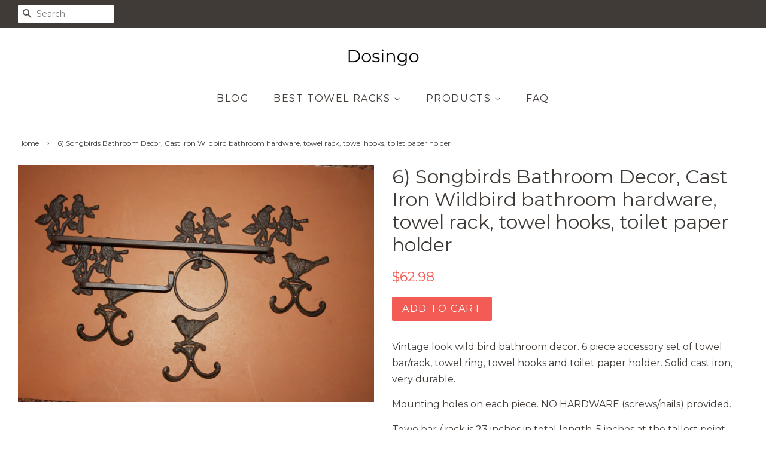

--- FILE ---
content_type: text/html; charset=utf-8
request_url: https://dosingo.com/products/6-songbirds-bathroom-decor-cast-iron-wildbird-bathroom-hardware-towel-rack-towel-hooks-toilet-paper-holder
body_size: 13720
content:
<!doctype html>
<!--[if lt IE 7]><html class="no-js lt-ie9 lt-ie8 lt-ie7" lang="en"> <![endif]-->
<!--[if IE 7]><html class="no-js lt-ie9 lt-ie8" lang="en"> <![endif]-->
<!--[if IE 8]><html class="no-js lt-ie9" lang="en"> <![endif]-->
<!--[if IE 9 ]><html class="ie9 no-js"> <![endif]-->
<!--[if (gt IE 9)|!(IE)]><!--> <html class="no-js"> <!--<![endif]-->
<head>
<meta name="p:domain_verify" content="e1b50cbb5ad18e0c7ed7624bc70ac072"/>
  
  <!-- Basic page needs ================================================== -->
  <meta charset="utf-8">
  <meta http-equiv="X-UA-Compatible" content="IE=edge,chrome=1">

  

  <!-- Title and description ================================================== -->
  <title>
  6) Songbirds Bathroom Decor, Cast Iron Wildbird bathroom hardware, tow &ndash; Dosingo
  </title>

  
  <meta name="description" content="Vintage look wild bird bathroom decor. 6 piece accessory set of towel bar/rack, towel ring, towel hooks and toilet paper holder. Solid cast iron, very durable. Mounting holes on each piece. NO HARDWARE (screws/nails) provided. Towe bar / rack is 23 inches in total length. 5 inches at the tallest point. The distance of ">
  

  <!-- Social meta ================================================== -->
  <!-- /snippets/social-meta-tags.liquid -->




<meta property="og:site_name" content="Dosingo">
<meta property="og:url" content="https://dosingo.com/products/6-songbirds-bathroom-decor-cast-iron-wildbird-bathroom-hardware-towel-rack-towel-hooks-toilet-paper-holder">
<meta property="og:title" content="6) Songbirds Bathroom Decor, Cast Iron Wildbird bathroom hardware, towel rack, towel hooks, toilet paper holder">
<meta property="og:type" content="product">
<meta property="og:description" content="Vintage look wild bird bathroom decor. 6 piece accessory set of towel bar/rack, towel ring, towel hooks and toilet paper holder. Solid cast iron, very durable. Mounting holes on each piece. NO HARDWARE (screws/nails) provided. Towe bar / rack is 23 inches in total length. 5 inches at the tallest point. The distance of ">

  <meta property="og:price:amount" content="62.98">
  <meta property="og:price:currency" content="USD">

<meta property="og:image" content="http://dosingo.com/cdn/shop/products/il_fullxfull.1741110410_be08_1200x1200.jpg?v=1571659401">
<meta property="og:image:secure_url" content="https://dosingo.com/cdn/shop/products/il_fullxfull.1741110410_be08_1200x1200.jpg?v=1571659401">


<meta name="twitter:card" content="summary_large_image">
<meta name="twitter:title" content="6) Songbirds Bathroom Decor, Cast Iron Wildbird bathroom hardware, towel rack, towel hooks, toilet paper holder">
<meta name="twitter:description" content="Vintage look wild bird bathroom decor. 6 piece accessory set of towel bar/rack, towel ring, towel hooks and toilet paper holder. Solid cast iron, very durable. Mounting holes on each piece. NO HARDWARE (screws/nails) provided. Towe bar / rack is 23 inches in total length. 5 inches at the tallest point. The distance of ">


  <!-- Helpers ================================================== -->
  <link rel="canonical" href="https://dosingo.com/products/6-songbirds-bathroom-decor-cast-iron-wildbird-bathroom-hardware-towel-rack-towel-hooks-toilet-paper-holder">
  <meta name="viewport" content="width=device-width,initial-scale=1">
  <meta name="theme-color" content="#f25c54">

  <!-- CSS ================================================== -->
  <link href="//dosingo.com/cdn/shop/t/2/assets/timber.scss.css?v=15631509875206890871656105727" rel="stylesheet" type="text/css" media="all" />
  <link href="//dosingo.com/cdn/shop/t/2/assets/theme.scss.css?v=22784769060637589981656105727" rel="stylesheet" type="text/css" media="all" />

  
  
  
  <link href="//fonts.googleapis.com/css?family=Montserrat:400,700" rel="stylesheet" type="text/css" media="all" />


  


  



  <script>
    window.theme = window.theme || {};

    var theme = {
      strings: {
        zoomClose: "Close (Esc)",
        zoomPrev: "Previous (Left arrow key)",
        zoomNext: "Next (Right arrow key)",
        addressError: "Error looking up that address",
        addressNoResults: "No results for that address",
        addressQueryLimit: "You have exceeded the Google API usage limit. Consider upgrading to a \u003ca href=\"https:\/\/developers.google.com\/maps\/premium\/usage-limits\"\u003ePremium Plan\u003c\/a\u003e.",
        authError: "There was a problem authenticating your Google Maps API Key."
      },
      settings: {
        // Adding some settings to allow the editor to update correctly when they are changed
        enableWideLayout: true,
        typeAccentTransform: true,
        typeAccentSpacing: true,
        baseFontSize: '16px',
        headerBaseFontSize: '32px',
        accentFontSize: '16px'
      },
      variables: {
        mediaQueryMedium: 'screen and (max-width: 768px)',
        bpSmall: false
      },
      moneyFormat: "${{amount}}"
    }

    document.documentElement.className = document.documentElement.className.replace('no-js', 'supports-js');
  </script>

  <!-- Header hook for plugins ================================================== -->
  <script>window.performance && window.performance.mark && window.performance.mark('shopify.content_for_header.start');</script><meta id="shopify-digital-wallet" name="shopify-digital-wallet" content="/6762004531/digital_wallets/dialog">
<link rel="alternate" type="application/json+oembed" href="https://dosingo.com/products/6-songbirds-bathroom-decor-cast-iron-wildbird-bathroom-hardware-towel-rack-towel-hooks-toilet-paper-holder.oembed">
<script async="async" src="/checkouts/internal/preloads.js?locale=en-US"></script>
<script id="shopify-features" type="application/json">{"accessToken":"6a6ad0f44c389cd41a54dca8f740cd97","betas":["rich-media-storefront-analytics"],"domain":"dosingo.com","predictiveSearch":true,"shopId":6762004531,"locale":"en"}</script>
<script>var Shopify = Shopify || {};
Shopify.shop = "dosingo.myshopify.com";
Shopify.locale = "en";
Shopify.currency = {"active":"USD","rate":"1.0"};
Shopify.country = "US";
Shopify.theme = {"name":"minimal-customized-06mar2019-0153pm","id":38773948467,"schema_name":"Minimal","schema_version":"5.0.0","theme_store_id":null,"role":"main"};
Shopify.theme.handle = "null";
Shopify.theme.style = {"id":null,"handle":null};
Shopify.cdnHost = "dosingo.com/cdn";
Shopify.routes = Shopify.routes || {};
Shopify.routes.root = "/";</script>
<script type="module">!function(o){(o.Shopify=o.Shopify||{}).modules=!0}(window);</script>
<script>!function(o){function n(){var o=[];function n(){o.push(Array.prototype.slice.apply(arguments))}return n.q=o,n}var t=o.Shopify=o.Shopify||{};t.loadFeatures=n(),t.autoloadFeatures=n()}(window);</script>
<script id="shop-js-analytics" type="application/json">{"pageType":"product"}</script>
<script defer="defer" async type="module" src="//dosingo.com/cdn/shopifycloud/shop-js/modules/v2/client.init-shop-cart-sync_C5BV16lS.en.esm.js"></script>
<script defer="defer" async type="module" src="//dosingo.com/cdn/shopifycloud/shop-js/modules/v2/chunk.common_CygWptCX.esm.js"></script>
<script type="module">
  await import("//dosingo.com/cdn/shopifycloud/shop-js/modules/v2/client.init-shop-cart-sync_C5BV16lS.en.esm.js");
await import("//dosingo.com/cdn/shopifycloud/shop-js/modules/v2/chunk.common_CygWptCX.esm.js");

  window.Shopify.SignInWithShop?.initShopCartSync?.({"fedCMEnabled":true,"windoidEnabled":true});

</script>
<script id="__st">var __st={"a":6762004531,"offset":-18000,"reqid":"ad32e29e-1107-407a-b636-6cd2c684e6c8-1768818802","pageurl":"dosingo.com\/products\/6-songbirds-bathroom-decor-cast-iron-wildbird-bathroom-hardware-towel-rack-towel-hooks-toilet-paper-holder","u":"5dab990d5700","p":"product","rtyp":"product","rid":4294212976691};</script>
<script>window.ShopifyPaypalV4VisibilityTracking = true;</script>
<script id="captcha-bootstrap">!function(){'use strict';const t='contact',e='account',n='new_comment',o=[[t,t],['blogs',n],['comments',n],[t,'customer']],c=[[e,'customer_login'],[e,'guest_login'],[e,'recover_customer_password'],[e,'create_customer']],r=t=>t.map((([t,e])=>`form[action*='/${t}']:not([data-nocaptcha='true']) input[name='form_type'][value='${e}']`)).join(','),a=t=>()=>t?[...document.querySelectorAll(t)].map((t=>t.form)):[];function s(){const t=[...o],e=r(t);return a(e)}const i='password',u='form_key',d=['recaptcha-v3-token','g-recaptcha-response','h-captcha-response',i],f=()=>{try{return window.sessionStorage}catch{return}},m='__shopify_v',_=t=>t.elements[u];function p(t,e,n=!1){try{const o=window.sessionStorage,c=JSON.parse(o.getItem(e)),{data:r}=function(t){const{data:e,action:n}=t;return t[m]||n?{data:e,action:n}:{data:t,action:n}}(c);for(const[e,n]of Object.entries(r))t.elements[e]&&(t.elements[e].value=n);n&&o.removeItem(e)}catch(o){console.error('form repopulation failed',{error:o})}}const l='form_type',E='cptcha';function T(t){t.dataset[E]=!0}const w=window,h=w.document,L='Shopify',v='ce_forms',y='captcha';let A=!1;((t,e)=>{const n=(g='f06e6c50-85a8-45c8-87d0-21a2b65856fe',I='https://cdn.shopify.com/shopifycloud/storefront-forms-hcaptcha/ce_storefront_forms_captcha_hcaptcha.v1.5.2.iife.js',D={infoText:'Protected by hCaptcha',privacyText:'Privacy',termsText:'Terms'},(t,e,n)=>{const o=w[L][v],c=o.bindForm;if(c)return c(t,g,e,D).then(n);var r;o.q.push([[t,g,e,D],n]),r=I,A||(h.body.append(Object.assign(h.createElement('script'),{id:'captcha-provider',async:!0,src:r})),A=!0)});var g,I,D;w[L]=w[L]||{},w[L][v]=w[L][v]||{},w[L][v].q=[],w[L][y]=w[L][y]||{},w[L][y].protect=function(t,e){n(t,void 0,e),T(t)},Object.freeze(w[L][y]),function(t,e,n,w,h,L){const[v,y,A,g]=function(t,e,n){const i=e?o:[],u=t?c:[],d=[...i,...u],f=r(d),m=r(i),_=r(d.filter((([t,e])=>n.includes(e))));return[a(f),a(m),a(_),s()]}(w,h,L),I=t=>{const e=t.target;return e instanceof HTMLFormElement?e:e&&e.form},D=t=>v().includes(t);t.addEventListener('submit',(t=>{const e=I(t);if(!e)return;const n=D(e)&&!e.dataset.hcaptchaBound&&!e.dataset.recaptchaBound,o=_(e),c=g().includes(e)&&(!o||!o.value);(n||c)&&t.preventDefault(),c&&!n&&(function(t){try{if(!f())return;!function(t){const e=f();if(!e)return;const n=_(t);if(!n)return;const o=n.value;o&&e.removeItem(o)}(t);const e=Array.from(Array(32),(()=>Math.random().toString(36)[2])).join('');!function(t,e){_(t)||t.append(Object.assign(document.createElement('input'),{type:'hidden',name:u})),t.elements[u].value=e}(t,e),function(t,e){const n=f();if(!n)return;const o=[...t.querySelectorAll(`input[type='${i}']`)].map((({name:t})=>t)),c=[...d,...o],r={};for(const[a,s]of new FormData(t).entries())c.includes(a)||(r[a]=s);n.setItem(e,JSON.stringify({[m]:1,action:t.action,data:r}))}(t,e)}catch(e){console.error('failed to persist form',e)}}(e),e.submit())}));const S=(t,e)=>{t&&!t.dataset[E]&&(n(t,e.some((e=>e===t))),T(t))};for(const o of['focusin','change'])t.addEventListener(o,(t=>{const e=I(t);D(e)&&S(e,y())}));const B=e.get('form_key'),M=e.get(l),P=B&&M;t.addEventListener('DOMContentLoaded',(()=>{const t=y();if(P)for(const e of t)e.elements[l].value===M&&p(e,B);[...new Set([...A(),...v().filter((t=>'true'===t.dataset.shopifyCaptcha))])].forEach((e=>S(e,t)))}))}(h,new URLSearchParams(w.location.search),n,t,e,['guest_login'])})(!0,!0)}();</script>
<script integrity="sha256-4kQ18oKyAcykRKYeNunJcIwy7WH5gtpwJnB7kiuLZ1E=" data-source-attribution="shopify.loadfeatures" defer="defer" src="//dosingo.com/cdn/shopifycloud/storefront/assets/storefront/load_feature-a0a9edcb.js" crossorigin="anonymous"></script>
<script data-source-attribution="shopify.dynamic_checkout.dynamic.init">var Shopify=Shopify||{};Shopify.PaymentButton=Shopify.PaymentButton||{isStorefrontPortableWallets:!0,init:function(){window.Shopify.PaymentButton.init=function(){};var t=document.createElement("script");t.src="https://dosingo.com/cdn/shopifycloud/portable-wallets/latest/portable-wallets.en.js",t.type="module",document.head.appendChild(t)}};
</script>
<script data-source-attribution="shopify.dynamic_checkout.buyer_consent">
  function portableWalletsHideBuyerConsent(e){var t=document.getElementById("shopify-buyer-consent"),n=document.getElementById("shopify-subscription-policy-button");t&&n&&(t.classList.add("hidden"),t.setAttribute("aria-hidden","true"),n.removeEventListener("click",e))}function portableWalletsShowBuyerConsent(e){var t=document.getElementById("shopify-buyer-consent"),n=document.getElementById("shopify-subscription-policy-button");t&&n&&(t.classList.remove("hidden"),t.removeAttribute("aria-hidden"),n.addEventListener("click",e))}window.Shopify?.PaymentButton&&(window.Shopify.PaymentButton.hideBuyerConsent=portableWalletsHideBuyerConsent,window.Shopify.PaymentButton.showBuyerConsent=portableWalletsShowBuyerConsent);
</script>
<script data-source-attribution="shopify.dynamic_checkout.cart.bootstrap">document.addEventListener("DOMContentLoaded",(function(){function t(){return document.querySelector("shopify-accelerated-checkout-cart, shopify-accelerated-checkout")}if(t())Shopify.PaymentButton.init();else{new MutationObserver((function(e,n){t()&&(Shopify.PaymentButton.init(),n.disconnect())})).observe(document.body,{childList:!0,subtree:!0})}}));
</script>

<script>window.performance && window.performance.mark && window.performance.mark('shopify.content_for_header.end');</script>

  

<!--[if lt IE 9]>
<script src="//cdnjs.cloudflare.com/ajax/libs/html5shiv/3.7.2/html5shiv.min.js" type="text/javascript"></script>
<link href="//dosingo.com/cdn/shop/t/2/assets/respond-proxy.html" id="respond-proxy" rel="respond-proxy" />
<link href="//dosingo.com/search?q=dde42fff973bb45e2c46f6b04e41fd1e" id="respond-redirect" rel="respond-redirect" />
<script src="//dosingo.com/search?q=dde42fff973bb45e2c46f6b04e41fd1e" type="text/javascript"></script>
<![endif]-->


  <script src="//dosingo.com/cdn/shop/t/2/assets/jquery-2.2.3.min.js?v=58211863146907186831551987526" type="text/javascript"></script>

  <!--[if (gt IE 9)|!(IE)]><!--><script src="//dosingo.com/cdn/shop/t/2/assets/lazysizes.min.js?v=177476512571513845041551987526" async="async"></script><!--<![endif]-->
  <!--[if lte IE 9]><script src="//dosingo.com/cdn/shop/t/2/assets/lazysizes.min.js?v=177476512571513845041551987526"></script><![endif]-->

  
  

<link href="https://monorail-edge.shopifysvc.com" rel="dns-prefetch">
<script>(function(){if ("sendBeacon" in navigator && "performance" in window) {try {var session_token_from_headers = performance.getEntriesByType('navigation')[0].serverTiming.find(x => x.name == '_s').description;} catch {var session_token_from_headers = undefined;}var session_cookie_matches = document.cookie.match(/_shopify_s=([^;]*)/);var session_token_from_cookie = session_cookie_matches && session_cookie_matches.length === 2 ? session_cookie_matches[1] : "";var session_token = session_token_from_headers || session_token_from_cookie || "";function handle_abandonment_event(e) {var entries = performance.getEntries().filter(function(entry) {return /monorail-edge.shopifysvc.com/.test(entry.name);});if (!window.abandonment_tracked && entries.length === 0) {window.abandonment_tracked = true;var currentMs = Date.now();var navigation_start = performance.timing.navigationStart;var payload = {shop_id: 6762004531,url: window.location.href,navigation_start,duration: currentMs - navigation_start,session_token,page_type: "product"};window.navigator.sendBeacon("https://monorail-edge.shopifysvc.com/v1/produce", JSON.stringify({schema_id: "online_store_buyer_site_abandonment/1.1",payload: payload,metadata: {event_created_at_ms: currentMs,event_sent_at_ms: currentMs}}));}}window.addEventListener('pagehide', handle_abandonment_event);}}());</script>
<script id="web-pixels-manager-setup">(function e(e,d,r,n,o){if(void 0===o&&(o={}),!Boolean(null===(a=null===(i=window.Shopify)||void 0===i?void 0:i.analytics)||void 0===a?void 0:a.replayQueue)){var i,a;window.Shopify=window.Shopify||{};var t=window.Shopify;t.analytics=t.analytics||{};var s=t.analytics;s.replayQueue=[],s.publish=function(e,d,r){return s.replayQueue.push([e,d,r]),!0};try{self.performance.mark("wpm:start")}catch(e){}var l=function(){var e={modern:/Edge?\/(1{2}[4-9]|1[2-9]\d|[2-9]\d{2}|\d{4,})\.\d+(\.\d+|)|Firefox\/(1{2}[4-9]|1[2-9]\d|[2-9]\d{2}|\d{4,})\.\d+(\.\d+|)|Chrom(ium|e)\/(9{2}|\d{3,})\.\d+(\.\d+|)|(Maci|X1{2}).+ Version\/(15\.\d+|(1[6-9]|[2-9]\d|\d{3,})\.\d+)([,.]\d+|)( \(\w+\)|)( Mobile\/\w+|) Safari\/|Chrome.+OPR\/(9{2}|\d{3,})\.\d+\.\d+|(CPU[ +]OS|iPhone[ +]OS|CPU[ +]iPhone|CPU IPhone OS|CPU iPad OS)[ +]+(15[._]\d+|(1[6-9]|[2-9]\d|\d{3,})[._]\d+)([._]\d+|)|Android:?[ /-](13[3-9]|1[4-9]\d|[2-9]\d{2}|\d{4,})(\.\d+|)(\.\d+|)|Android.+Firefox\/(13[5-9]|1[4-9]\d|[2-9]\d{2}|\d{4,})\.\d+(\.\d+|)|Android.+Chrom(ium|e)\/(13[3-9]|1[4-9]\d|[2-9]\d{2}|\d{4,})\.\d+(\.\d+|)|SamsungBrowser\/([2-9]\d|\d{3,})\.\d+/,legacy:/Edge?\/(1[6-9]|[2-9]\d|\d{3,})\.\d+(\.\d+|)|Firefox\/(5[4-9]|[6-9]\d|\d{3,})\.\d+(\.\d+|)|Chrom(ium|e)\/(5[1-9]|[6-9]\d|\d{3,})\.\d+(\.\d+|)([\d.]+$|.*Safari\/(?![\d.]+ Edge\/[\d.]+$))|(Maci|X1{2}).+ Version\/(10\.\d+|(1[1-9]|[2-9]\d|\d{3,})\.\d+)([,.]\d+|)( \(\w+\)|)( Mobile\/\w+|) Safari\/|Chrome.+OPR\/(3[89]|[4-9]\d|\d{3,})\.\d+\.\d+|(CPU[ +]OS|iPhone[ +]OS|CPU[ +]iPhone|CPU IPhone OS|CPU iPad OS)[ +]+(10[._]\d+|(1[1-9]|[2-9]\d|\d{3,})[._]\d+)([._]\d+|)|Android:?[ /-](13[3-9]|1[4-9]\d|[2-9]\d{2}|\d{4,})(\.\d+|)(\.\d+|)|Mobile Safari.+OPR\/([89]\d|\d{3,})\.\d+\.\d+|Android.+Firefox\/(13[5-9]|1[4-9]\d|[2-9]\d{2}|\d{4,})\.\d+(\.\d+|)|Android.+Chrom(ium|e)\/(13[3-9]|1[4-9]\d|[2-9]\d{2}|\d{4,})\.\d+(\.\d+|)|Android.+(UC? ?Browser|UCWEB|U3)[ /]?(15\.([5-9]|\d{2,})|(1[6-9]|[2-9]\d|\d{3,})\.\d+)\.\d+|SamsungBrowser\/(5\.\d+|([6-9]|\d{2,})\.\d+)|Android.+MQ{2}Browser\/(14(\.(9|\d{2,})|)|(1[5-9]|[2-9]\d|\d{3,})(\.\d+|))(\.\d+|)|K[Aa][Ii]OS\/(3\.\d+|([4-9]|\d{2,})\.\d+)(\.\d+|)/},d=e.modern,r=e.legacy,n=navigator.userAgent;return n.match(d)?"modern":n.match(r)?"legacy":"unknown"}(),u="modern"===l?"modern":"legacy",c=(null!=n?n:{modern:"",legacy:""})[u],f=function(e){return[e.baseUrl,"/wpm","/b",e.hashVersion,"modern"===e.buildTarget?"m":"l",".js"].join("")}({baseUrl:d,hashVersion:r,buildTarget:u}),m=function(e){var d=e.version,r=e.bundleTarget,n=e.surface,o=e.pageUrl,i=e.monorailEndpoint;return{emit:function(e){var a=e.status,t=e.errorMsg,s=(new Date).getTime(),l=JSON.stringify({metadata:{event_sent_at_ms:s},events:[{schema_id:"web_pixels_manager_load/3.1",payload:{version:d,bundle_target:r,page_url:o,status:a,surface:n,error_msg:t},metadata:{event_created_at_ms:s}}]});if(!i)return console&&console.warn&&console.warn("[Web Pixels Manager] No Monorail endpoint provided, skipping logging."),!1;try{return self.navigator.sendBeacon.bind(self.navigator)(i,l)}catch(e){}var u=new XMLHttpRequest;try{return u.open("POST",i,!0),u.setRequestHeader("Content-Type","text/plain"),u.send(l),!0}catch(e){return console&&console.warn&&console.warn("[Web Pixels Manager] Got an unhandled error while logging to Monorail."),!1}}}}({version:r,bundleTarget:l,surface:e.surface,pageUrl:self.location.href,monorailEndpoint:e.monorailEndpoint});try{o.browserTarget=l,function(e){var d=e.src,r=e.async,n=void 0===r||r,o=e.onload,i=e.onerror,a=e.sri,t=e.scriptDataAttributes,s=void 0===t?{}:t,l=document.createElement("script"),u=document.querySelector("head"),c=document.querySelector("body");if(l.async=n,l.src=d,a&&(l.integrity=a,l.crossOrigin="anonymous"),s)for(var f in s)if(Object.prototype.hasOwnProperty.call(s,f))try{l.dataset[f]=s[f]}catch(e){}if(o&&l.addEventListener("load",o),i&&l.addEventListener("error",i),u)u.appendChild(l);else{if(!c)throw new Error("Did not find a head or body element to append the script");c.appendChild(l)}}({src:f,async:!0,onload:function(){if(!function(){var e,d;return Boolean(null===(d=null===(e=window.Shopify)||void 0===e?void 0:e.analytics)||void 0===d?void 0:d.initialized)}()){var d=window.webPixelsManager.init(e)||void 0;if(d){var r=window.Shopify.analytics;r.replayQueue.forEach((function(e){var r=e[0],n=e[1],o=e[2];d.publishCustomEvent(r,n,o)})),r.replayQueue=[],r.publish=d.publishCustomEvent,r.visitor=d.visitor,r.initialized=!0}}},onerror:function(){return m.emit({status:"failed",errorMsg:"".concat(f," has failed to load")})},sri:function(e){var d=/^sha384-[A-Za-z0-9+/=]+$/;return"string"==typeof e&&d.test(e)}(c)?c:"",scriptDataAttributes:o}),m.emit({status:"loading"})}catch(e){m.emit({status:"failed",errorMsg:(null==e?void 0:e.message)||"Unknown error"})}}})({shopId: 6762004531,storefrontBaseUrl: "https://dosingo.com",extensionsBaseUrl: "https://extensions.shopifycdn.com/cdn/shopifycloud/web-pixels-manager",monorailEndpoint: "https://monorail-edge.shopifysvc.com/unstable/produce_batch",surface: "storefront-renderer",enabledBetaFlags: ["2dca8a86"],webPixelsConfigList: [{"id":"shopify-app-pixel","configuration":"{}","eventPayloadVersion":"v1","runtimeContext":"STRICT","scriptVersion":"0450","apiClientId":"shopify-pixel","type":"APP","privacyPurposes":["ANALYTICS","MARKETING"]},{"id":"shopify-custom-pixel","eventPayloadVersion":"v1","runtimeContext":"LAX","scriptVersion":"0450","apiClientId":"shopify-pixel","type":"CUSTOM","privacyPurposes":["ANALYTICS","MARKETING"]}],isMerchantRequest: false,initData: {"shop":{"name":"Dosingo","paymentSettings":{"currencyCode":"USD"},"myshopifyDomain":"dosingo.myshopify.com","countryCode":"US","storefrontUrl":"https:\/\/dosingo.com"},"customer":null,"cart":null,"checkout":null,"productVariants":[{"price":{"amount":62.98,"currencyCode":"USD"},"product":{"title":"6) Songbirds Bathroom Decor, Cast Iron Wildbird bathroom hardware, towel rack, towel hooks, toilet paper holder","vendor":"AMAZON","id":"4294212976691","untranslatedTitle":"6) Songbirds Bathroom Decor, Cast Iron Wildbird bathroom hardware, towel rack, towel hooks, toilet paper holder","url":"\/products\/6-songbirds-bathroom-decor-cast-iron-wildbird-bathroom-hardware-towel-rack-towel-hooks-toilet-paper-holder","type":"Bath Accessories"},"id":"30938963869747","image":{"src":"\/\/dosingo.com\/cdn\/shop\/products\/il_fullxfull.1741110410_be08.jpg?v=1571659401"},"sku":"","title":"Default Title","untranslatedTitle":"Default Title"}],"purchasingCompany":null},},"https://dosingo.com/cdn","fcfee988w5aeb613cpc8e4bc33m6693e112",{"modern":"","legacy":""},{"shopId":"6762004531","storefrontBaseUrl":"https:\/\/dosingo.com","extensionBaseUrl":"https:\/\/extensions.shopifycdn.com\/cdn\/shopifycloud\/web-pixels-manager","surface":"storefront-renderer","enabledBetaFlags":"[\"2dca8a86\"]","isMerchantRequest":"false","hashVersion":"fcfee988w5aeb613cpc8e4bc33m6693e112","publish":"custom","events":"[[\"page_viewed\",{}],[\"product_viewed\",{\"productVariant\":{\"price\":{\"amount\":62.98,\"currencyCode\":\"USD\"},\"product\":{\"title\":\"6) Songbirds Bathroom Decor, Cast Iron Wildbird bathroom hardware, towel rack, towel hooks, toilet paper holder\",\"vendor\":\"AMAZON\",\"id\":\"4294212976691\",\"untranslatedTitle\":\"6) Songbirds Bathroom Decor, Cast Iron Wildbird bathroom hardware, towel rack, towel hooks, toilet paper holder\",\"url\":\"\/products\/6-songbirds-bathroom-decor-cast-iron-wildbird-bathroom-hardware-towel-rack-towel-hooks-toilet-paper-holder\",\"type\":\"Bath Accessories\"},\"id\":\"30938963869747\",\"image\":{\"src\":\"\/\/dosingo.com\/cdn\/shop\/products\/il_fullxfull.1741110410_be08.jpg?v=1571659401\"},\"sku\":\"\",\"title\":\"Default Title\",\"untranslatedTitle\":\"Default Title\"}}]]"});</script><script>
  window.ShopifyAnalytics = window.ShopifyAnalytics || {};
  window.ShopifyAnalytics.meta = window.ShopifyAnalytics.meta || {};
  window.ShopifyAnalytics.meta.currency = 'USD';
  var meta = {"product":{"id":4294212976691,"gid":"gid:\/\/shopify\/Product\/4294212976691","vendor":"AMAZON","type":"Bath Accessories","handle":"6-songbirds-bathroom-decor-cast-iron-wildbird-bathroom-hardware-towel-rack-towel-hooks-toilet-paper-holder","variants":[{"id":30938963869747,"price":6298,"name":"6) Songbirds Bathroom Decor, Cast Iron Wildbird bathroom hardware, towel rack, towel hooks, toilet paper holder","public_title":null,"sku":""}],"remote":false},"page":{"pageType":"product","resourceType":"product","resourceId":4294212976691,"requestId":"ad32e29e-1107-407a-b636-6cd2c684e6c8-1768818802"}};
  for (var attr in meta) {
    window.ShopifyAnalytics.meta[attr] = meta[attr];
  }
</script>
<script class="analytics">
  (function () {
    var customDocumentWrite = function(content) {
      var jquery = null;

      if (window.jQuery) {
        jquery = window.jQuery;
      } else if (window.Checkout && window.Checkout.$) {
        jquery = window.Checkout.$;
      }

      if (jquery) {
        jquery('body').append(content);
      }
    };

    var hasLoggedConversion = function(token) {
      if (token) {
        return document.cookie.indexOf('loggedConversion=' + token) !== -1;
      }
      return false;
    }

    var setCookieIfConversion = function(token) {
      if (token) {
        var twoMonthsFromNow = new Date(Date.now());
        twoMonthsFromNow.setMonth(twoMonthsFromNow.getMonth() + 2);

        document.cookie = 'loggedConversion=' + token + '; expires=' + twoMonthsFromNow;
      }
    }

    var trekkie = window.ShopifyAnalytics.lib = window.trekkie = window.trekkie || [];
    if (trekkie.integrations) {
      return;
    }
    trekkie.methods = [
      'identify',
      'page',
      'ready',
      'track',
      'trackForm',
      'trackLink'
    ];
    trekkie.factory = function(method) {
      return function() {
        var args = Array.prototype.slice.call(arguments);
        args.unshift(method);
        trekkie.push(args);
        return trekkie;
      };
    };
    for (var i = 0; i < trekkie.methods.length; i++) {
      var key = trekkie.methods[i];
      trekkie[key] = trekkie.factory(key);
    }
    trekkie.load = function(config) {
      trekkie.config = config || {};
      trekkie.config.initialDocumentCookie = document.cookie;
      var first = document.getElementsByTagName('script')[0];
      var script = document.createElement('script');
      script.type = 'text/javascript';
      script.onerror = function(e) {
        var scriptFallback = document.createElement('script');
        scriptFallback.type = 'text/javascript';
        scriptFallback.onerror = function(error) {
                var Monorail = {
      produce: function produce(monorailDomain, schemaId, payload) {
        var currentMs = new Date().getTime();
        var event = {
          schema_id: schemaId,
          payload: payload,
          metadata: {
            event_created_at_ms: currentMs,
            event_sent_at_ms: currentMs
          }
        };
        return Monorail.sendRequest("https://" + monorailDomain + "/v1/produce", JSON.stringify(event));
      },
      sendRequest: function sendRequest(endpointUrl, payload) {
        // Try the sendBeacon API
        if (window && window.navigator && typeof window.navigator.sendBeacon === 'function' && typeof window.Blob === 'function' && !Monorail.isIos12()) {
          var blobData = new window.Blob([payload], {
            type: 'text/plain'
          });

          if (window.navigator.sendBeacon(endpointUrl, blobData)) {
            return true;
          } // sendBeacon was not successful

        } // XHR beacon

        var xhr = new XMLHttpRequest();

        try {
          xhr.open('POST', endpointUrl);
          xhr.setRequestHeader('Content-Type', 'text/plain');
          xhr.send(payload);
        } catch (e) {
          console.log(e);
        }

        return false;
      },
      isIos12: function isIos12() {
        return window.navigator.userAgent.lastIndexOf('iPhone; CPU iPhone OS 12_') !== -1 || window.navigator.userAgent.lastIndexOf('iPad; CPU OS 12_') !== -1;
      }
    };
    Monorail.produce('monorail-edge.shopifysvc.com',
      'trekkie_storefront_load_errors/1.1',
      {shop_id: 6762004531,
      theme_id: 38773948467,
      app_name: "storefront",
      context_url: window.location.href,
      source_url: "//dosingo.com/cdn/s/trekkie.storefront.cd680fe47e6c39ca5d5df5f0a32d569bc48c0f27.min.js"});

        };
        scriptFallback.async = true;
        scriptFallback.src = '//dosingo.com/cdn/s/trekkie.storefront.cd680fe47e6c39ca5d5df5f0a32d569bc48c0f27.min.js';
        first.parentNode.insertBefore(scriptFallback, first);
      };
      script.async = true;
      script.src = '//dosingo.com/cdn/s/trekkie.storefront.cd680fe47e6c39ca5d5df5f0a32d569bc48c0f27.min.js';
      first.parentNode.insertBefore(script, first);
    };
    trekkie.load(
      {"Trekkie":{"appName":"storefront","development":false,"defaultAttributes":{"shopId":6762004531,"isMerchantRequest":null,"themeId":38773948467,"themeCityHash":"13615833486423028038","contentLanguage":"en","currency":"USD","eventMetadataId":"6f2d264c-e71b-47c2-b473-193932374cd1"},"isServerSideCookieWritingEnabled":true,"monorailRegion":"shop_domain","enabledBetaFlags":["65f19447"]},"Session Attribution":{},"S2S":{"facebookCapiEnabled":false,"source":"trekkie-storefront-renderer","apiClientId":580111}}
    );

    var loaded = false;
    trekkie.ready(function() {
      if (loaded) return;
      loaded = true;

      window.ShopifyAnalytics.lib = window.trekkie;

      var originalDocumentWrite = document.write;
      document.write = customDocumentWrite;
      try { window.ShopifyAnalytics.merchantGoogleAnalytics.call(this); } catch(error) {};
      document.write = originalDocumentWrite;

      window.ShopifyAnalytics.lib.page(null,{"pageType":"product","resourceType":"product","resourceId":4294212976691,"requestId":"ad32e29e-1107-407a-b636-6cd2c684e6c8-1768818802","shopifyEmitted":true});

      var match = window.location.pathname.match(/checkouts\/(.+)\/(thank_you|post_purchase)/)
      var token = match? match[1]: undefined;
      if (!hasLoggedConversion(token)) {
        setCookieIfConversion(token);
        window.ShopifyAnalytics.lib.track("Viewed Product",{"currency":"USD","variantId":30938963869747,"productId":4294212976691,"productGid":"gid:\/\/shopify\/Product\/4294212976691","name":"6) Songbirds Bathroom Decor, Cast Iron Wildbird bathroom hardware, towel rack, towel hooks, toilet paper holder","price":"62.98","sku":"","brand":"AMAZON","variant":null,"category":"Bath Accessories","nonInteraction":true,"remote":false},undefined,undefined,{"shopifyEmitted":true});
      window.ShopifyAnalytics.lib.track("monorail:\/\/trekkie_storefront_viewed_product\/1.1",{"currency":"USD","variantId":30938963869747,"productId":4294212976691,"productGid":"gid:\/\/shopify\/Product\/4294212976691","name":"6) Songbirds Bathroom Decor, Cast Iron Wildbird bathroom hardware, towel rack, towel hooks, toilet paper holder","price":"62.98","sku":"","brand":"AMAZON","variant":null,"category":"Bath Accessories","nonInteraction":true,"remote":false,"referer":"https:\/\/dosingo.com\/products\/6-songbirds-bathroom-decor-cast-iron-wildbird-bathroom-hardware-towel-rack-towel-hooks-toilet-paper-holder"});
      }
    });


        var eventsListenerScript = document.createElement('script');
        eventsListenerScript.async = true;
        eventsListenerScript.src = "//dosingo.com/cdn/shopifycloud/storefront/assets/shop_events_listener-3da45d37.js";
        document.getElementsByTagName('head')[0].appendChild(eventsListenerScript);

})();</script>
<script
  defer
  src="https://dosingo.com/cdn/shopifycloud/perf-kit/shopify-perf-kit-3.0.4.min.js"
  data-application="storefront-renderer"
  data-shop-id="6762004531"
  data-render-region="gcp-us-central1"
  data-page-type="product"
  data-theme-instance-id="38773948467"
  data-theme-name="Minimal"
  data-theme-version="5.0.0"
  data-monorail-region="shop_domain"
  data-resource-timing-sampling-rate="10"
  data-shs="true"
  data-shs-beacon="true"
  data-shs-export-with-fetch="true"
  data-shs-logs-sample-rate="1"
  data-shs-beacon-endpoint="https://dosingo.com/api/collect"
></script>
</head>

<body id="6-songbirds-bathroom-decor-cast-iron-wildbird-bathroom-hardware-tow" class="template-product" >

  <div id="shopify-section-header" class="shopify-section"><style>
  .logo__image-wrapper {
    max-width: 120px;
  }
  /*================= If logo is above navigation ================== */
  
    .site-nav {
      
      margin-top: 30px;
    }

    
      .logo__image-wrapper {
        margin: 0 auto;
      }
    
  

  /*============ If logo is on the same line as navigation ============ */
  


  
</style>

<div data-section-id="header" data-section-type="header-section">
  <div class="header-bar">
    <div class="wrapper medium-down--hide">
      <div class="post-large--display-table">

        
          <div class="header-bar__left post-large--display-table-cell">

            

            

            
              <div class="header-bar__module header-bar__search">
                


  <form action="/search" method="get" class="header-bar__search-form clearfix" role="search">
    
    <button type="submit" class="btn icon-fallback-text header-bar__search-submit">
      <span class="icon icon-search" aria-hidden="true"></span>
      <span class="fallback-text">Search</span>
    </button>
    <input type="search" name="q" value="" aria-label="Search" class="header-bar__search-input" placeholder="Search">
  </form>


              </div>
            

          </div>
        

        <div class="header-bar__right post-large--display-table-cell">

          
          <div class="header-bar__module">
            
          </div>

          <div class="header-bar__module">
             
          </div>
          
            
          

        </div>
      </div>
    </div>

    <div class="wrapper post-large--hide announcement-bar--mobile">
      
    </div>

    <div class="wrapper post-large--hide">
      
        <button type="button" class="mobile-nav-trigger" id="MobileNavTrigger" aria-controls="MobileNav" aria-expanded="false">
          <span class="icon icon-hamburger" aria-hidden="true"></span>
          Menu
        </button>
      
      
    </div>
    <nav role="navigation">
  <ul id="MobileNav" class="mobile-nav post-large--hide">
    
      
        <li class="mobile-nav__link">
          <a
            href="/blogs/news"
            class="mobile-nav"
            >
            Blog
          </a>
        </li>
      
    
      
        
        <li class="mobile-nav__link" aria-haspopup="true">
          <a
            href="/pages/best-towel-racks"
            class="mobile-nav__sublist-trigger"
            aria-controls="MobileNav-Parent-2"
            aria-expanded="false">
            Best Towel Racks
            <span class="icon-fallback-text mobile-nav__sublist-expand" aria-hidden="true">
  <span class="icon icon-plus" aria-hidden="true"></span>
  <span class="fallback-text">+</span>
</span>
<span class="icon-fallback-text mobile-nav__sublist-contract" aria-hidden="true">
  <span class="icon icon-minus" aria-hidden="true"></span>
  <span class="fallback-text">-</span>
</span>

          </a>
          <ul
            id="MobileNav-Parent-2"
            class="mobile-nav__sublist">
            
            
              
                <li class="mobile-nav__sublist-link">
                  <a
                    href="/pages/reviews-of-towel-racks"
                    >
                    Reviews of Towel Racks
                  </a>
                </li>
              
            
              
                <li class="mobile-nav__sublist-link">
                  <a
                    href="/pages/best-towel-racks"
                    >
                    Best Towel Racks
                  </a>
                </li>
              
            
          </ul>
        </li>
      
    
      
        
        <li class="mobile-nav__link" aria-haspopup="true">
          <a
            href="/collections/towel-racks"
            class="mobile-nav__sublist-trigger"
            aria-controls="MobileNav-Parent-3"
            aria-expanded="false">
            Products
            <span class="icon-fallback-text mobile-nav__sublist-expand" aria-hidden="true">
  <span class="icon icon-plus" aria-hidden="true"></span>
  <span class="fallback-text">+</span>
</span>
<span class="icon-fallback-text mobile-nav__sublist-contract" aria-hidden="true">
  <span class="icon icon-minus" aria-hidden="true"></span>
  <span class="fallback-text">-</span>
</span>

          </a>
          <ul
            id="MobileNav-Parent-3"
            class="mobile-nav__sublist">
            
              <li class="mobile-nav__sublist-link ">
                <a href="/collections/towel-racks" class="site-nav__link">All <span class="visually-hidden">Products</span></a>
              </li>
            
            
              
                <li class="mobile-nav__sublist-link">
                  <a
                    href="/collections/towel-racks"
                    >
                    Towel Racks
                  </a>
                </li>
              
            
          </ul>
        </li>
      
    
      
        <li class="mobile-nav__link">
          <a
            href="/pages/frequently-asked-questions"
            class="mobile-nav"
            >
            FAQ
          </a>
        </li>
      
    

    

    <li class="mobile-nav__link">
      
        <div class="header-bar__module header-bar__search">
          


  <form action="/search" method="get" class="header-bar__search-form clearfix" role="search">
    
    <button type="submit" class="btn icon-fallback-text header-bar__search-submit">
      <span class="icon icon-search" aria-hidden="true"></span>
      <span class="fallback-text">Search</span>
    </button>
    <input type="search" name="q" value="" aria-label="Search" class="header-bar__search-input" placeholder="Search">
  </form>


        </div>
      
    </li>
  </ul>
</nav>

  </div>

  <header class="site-header" role="banner">
    <div class="wrapper">

      
        <div class="grid--full">
          <div class="grid__item">
            
              <div class="h1 site-header__logo" itemscope itemtype="http://schema.org/Organization">
            
              
                <noscript>
                  
                  <div class="logo__image-wrapper">
                    <img src="//dosingo.com/cdn/shop/files/Dosingo_Montserrat_120x.png?v=1613673290" alt="Dosingo" />
                  </div>
                </noscript>
                <div class="logo__image-wrapper supports-js">
                  <a href="/" itemprop="url" style="padding-top:30.859375%;">
                    
                    <img class="logo__image lazyload"
                         src="//dosingo.com/cdn/shop/files/Dosingo_Montserrat_300x300.png?v=1613673290"
                         data-src="//dosingo.com/cdn/shop/files/Dosingo_Montserrat_{width}x.png?v=1613673290"
                         data-widths="[120, 180, 360, 540, 720, 900, 1080, 1296, 1512, 1728, 1944, 2048]"
                         data-aspectratio="3.240506329113924"
                         data-sizes="auto"
                         alt="Dosingo"
                         itemprop="logo">
                  </a>
                </div>
              
            
              </div>
            
          </div>
        </div>
        <div class="grid--full medium-down--hide">
          <div class="grid__item">
            
<nav>
  <ul class="site-nav" id="AccessibleNav">
    
      
        <li>
          <a
            href="/blogs/news"
            class="site-nav__link"
            data-meganav-type="child"
            >
              Blog
          </a>
        </li>
      
    
      
      
        <li 
          class="site-nav--has-dropdown "
          aria-haspopup="true">
          <a
            href="/pages/best-towel-racks"
            class="site-nav__link"
            data-meganav-type="parent"
            aria-controls="MenuParent-2"
            aria-expanded="false"
            >
              Best Towel Racks
              <span class="icon icon-arrow-down" aria-hidden="true"></span>
          </a>
          <ul
            id="MenuParent-2"
            class="site-nav__dropdown "
            data-meganav-dropdown>
            
              
                <li>
                  <a
                    href="/pages/reviews-of-towel-racks"
                    class="site-nav__link"
                    data-meganav-type="child"
                    
                    tabindex="-1">
                      Reviews of Towel Racks
                  </a>
                </li>
              
            
              
                <li>
                  <a
                    href="/pages/best-towel-racks"
                    class="site-nav__link"
                    data-meganav-type="child"
                    
                    tabindex="-1">
                      Best Towel Racks
                  </a>
                </li>
              
            
          </ul>
        </li>
      
    
      
      
        <li 
          class="site-nav--has-dropdown "
          aria-haspopup="true">
          <a
            href="/collections/towel-racks"
            class="site-nav__link"
            data-meganav-type="parent"
            aria-controls="MenuParent-3"
            aria-expanded="false"
            >
              Products
              <span class="icon icon-arrow-down" aria-hidden="true"></span>
          </a>
          <ul
            id="MenuParent-3"
            class="site-nav__dropdown "
            data-meganav-dropdown>
            
              
                <li>
                  <a
                    href="/collections/towel-racks"
                    class="site-nav__link"
                    data-meganav-type="child"
                    
                    tabindex="-1">
                      Towel Racks
                  </a>
                </li>
              
            
          </ul>
        </li>
      
    
      
        <li>
          <a
            href="/pages/frequently-asked-questions"
            class="site-nav__link"
            data-meganav-type="child"
            >
              FAQ
          </a>
        </li>
      
    
  </ul>
</nav>

          </div>
        </div>
      

    </div>
  </header>
</div>

</div>

  <main class="wrapper main-content" role="main">
    <div class="grid">
        <div class="grid__item">
          

<div id="shopify-section-product-template" class="shopify-section"><div itemscope itemtype="http://schema.org/Product" id="ProductSection" data-section-id="product-template" data-section-type="product-template" data-image-zoom-type="lightbox" data-related-enabled="false" data-show-extra-tab="false" data-extra-tab-content="" data-enable-history-state="true">

  

  

  <meta itemprop="url" content="https://dosingo.com/products/6-songbirds-bathroom-decor-cast-iron-wildbird-bathroom-hardware-towel-rack-towel-hooks-toilet-paper-holder">
  <meta itemprop="image" content="//dosingo.com/cdn/shop/products/il_fullxfull.1741110410_be08_grande.jpg?v=1571659401">

  <div class="section-header section-header--breadcrumb">
    

<nav class="breadcrumb" role="navigation" aria-label="breadcrumbs">
  <a href="/" title="Back to the frontpage">Home</a>

  

    
    <span aria-hidden="true" class="breadcrumb__sep">&rsaquo;</span>
    <span>6) Songbirds Bathroom Decor, Cast Iron Wildbird bathroom hardware, towel rack, towel hooks, toilet paper holder</span>

  
</nav>


  </div>

  <div class="product-single">
    <div class="grid product-single__hero">
      <div class="grid__item post-large--one-half">

        

          <div class="product-single__photos">
            

            
              
              
<style>
  

  #ProductImage-13230520172595 {
    max-width: 700px;
    max-height: 466.6666666666667px;
  }
  #ProductImageWrapper-13230520172595 {
    max-width: 700px;
  }
</style>


              <div id="ProductImageWrapper-13230520172595" class="product-single__image-wrapper supports-js zoom-lightbox" data-image-id="13230520172595">
                <div style="padding-top:66.66666666666666%;">
                  <img id="ProductImage-13230520172595"
                       class="product-single__image lazyload"
                       src="//dosingo.com/cdn/shop/products/il_fullxfull.1741110410_be08_300x300.jpg?v=1571659401"
                       data-src="//dosingo.com/cdn/shop/products/il_fullxfull.1741110410_be08_{width}x.jpg?v=1571659401"
                       data-widths="[180, 370, 540, 740, 900, 1080, 1296, 1512, 1728, 2048]"
                       data-aspectratio="1.5"
                       data-sizes="auto"
                       
                       alt="6) Songbirds Bathroom Decor, Cast Iron Wildbird bathroom hardware, towel rack, towel hooks, toilet paper holder">
                </div>
              </div>
            

            <noscript>
              <img src="//dosingo.com/cdn/shop/products/il_fullxfull.1741110410_be08_1024x1024@2x.jpg?v=1571659401" alt="6) Songbirds Bathroom Decor, Cast Iron Wildbird bathroom hardware, towel rack, towel hooks, toilet paper holder">
            </noscript>
          </div>

          

        

        
        <ul class="gallery" class="hidden">
          
          <li data-image-id="13230520172595" class="gallery__item" data-mfp-src="//dosingo.com/cdn/shop/products/il_fullxfull.1741110410_be08_1024x1024@2x.jpg?v=1571659401"></li>
          
        </ul>
        

      </div>
      <div class="grid__item post-large--one-half">
        
        <h1 itemprop="name">6) Songbirds Bathroom Decor, Cast Iron Wildbird bathroom hardware, towel rack, towel hooks, toilet paper holder</h1>
		
        <div itemprop="offers" itemscope itemtype="http://schema.org/Offer">
          

          <meta itemprop="priceCurrency" content="USD">
          <link itemprop="availability" href="http://schema.org/InStock">

          <div class="product-single__prices">    
            <span id="PriceA11y" class="visually-hidden">Regular price</span>
            <span id="ProductPrice" class="product-single__price" itemprop="price" content="62.98">
              $62.98
            </span>

            
              <span id="ComparePriceA11y" class="visually-hidden" aria-hidden="true">Sale price</span>
              <s id="ComparePrice" class="product-single__sale-price hide">
                $0.00
              </s>
            
          </div>

          <form action="/cart/add" method="post" enctype="multipart/form-data" id="AddToCartForm">
            <select name="id" id="ProductSelect-product-template" class="product-single__variants">
              
                

                  <option  selected="selected"  data-sku="" value="30938963869747">Default Title - $62.98 USD</option>

                
              
            </select>

            <div class="product-single__quantity is-hidden">
              <label for="Quantity">Quantity</label>
              <input type="number" id="Quantity" name="quantity" value="1" min="1" class="quantity-selector">
            </div>

                    




    
    


    
    

    
    






  
  


            

 <a href="/pages/amazon" target="_blank" class="btn product-single__cart-submit">ADD TO CART</a>           
          </form>

          
            <div class="product-description rte" itemprop="description">
              <div>
<p>Vintage look wild bird bathroom decor. 6 piece accessory set of towel bar/rack, towel ring, towel hooks and toilet paper holder.  Solid cast iron, very durable.</p>

<p>Mounting holes on each piece.  NO HARDWARE (screws/nails) provided.</p>

<p>Towe bar / rack is 23 inches in total length.  5 inches at the tallest point.  The distance of the bar from the wall is 2 inches.  Plenty of room for bulky towels.  The bar itself is 17 1/2 inches.</p>

<p>The towel ring is 9 inches in total height.  The diameter of the ring is 4 inches.</p>

<p>The toilet paper holder is 9 1/2 inches by 5 inches.  Plenty of room for large toilet paper rolls.</p>

<p>Robe / Towel Wall Hooks are 4 1/2 inches by 5 1/2 inches.</p>

<p>These are finished in a rustic brown powder coat which inhibits rust.  If you prefer a different color, you can easily paint these to the color of your choice.  Spray paints and acrylics works best and are easiest to use.</p>

<p>Thank you,<br>
Jackie</p>

<p>BA: B-1, B-2, B-3, 3 of H-97</p>
</div>
             <!--spreadr reviews file--->

		
	

            </div>
          

          
        </div>

      </div>
    </div>
  </div>

  

</div>


  <script type="application/json" id="ProductJson-product-template">
    {"id":4294212976691,"title":"6) Songbirds Bathroom Decor, Cast Iron Wildbird bathroom hardware, towel rack, towel hooks, toilet paper holder","handle":"6-songbirds-bathroom-decor-cast-iron-wildbird-bathroom-hardware-towel-rack-towel-hooks-toilet-paper-holder","description":"\u003cdiv\u003e\n\u003cp\u003eVintage look wild bird bathroom decor. 6 piece accessory set of towel bar\/rack, towel ring, towel hooks and toilet paper holder.  Solid cast iron, very durable.\u003c\/p\u003e\n\n\u003cp\u003eMounting holes on each piece.  NO HARDWARE (screws\/nails) provided.\u003c\/p\u003e\n\n\u003cp\u003eTowe bar \/ rack is 23 inches in total length.  5 inches at the tallest point.  The distance of the bar from the wall is 2 inches.  Plenty of room for bulky towels.  The bar itself is 17 1\/2 inches.\u003c\/p\u003e\n\n\u003cp\u003eThe towel ring is 9 inches in total height.  The diameter of the ring is 4 inches.\u003c\/p\u003e\n\n\u003cp\u003eThe toilet paper holder is 9 1\/2 inches by 5 inches.  Plenty of room for large toilet paper rolls.\u003c\/p\u003e\n\n\u003cp\u003eRobe \/ Towel Wall Hooks are 4 1\/2 inches by 5 1\/2 inches.\u003c\/p\u003e\n\n\u003cp\u003eThese are finished in a rustic brown powder coat which inhibits rust.  If you prefer a different color, you can easily paint these to the color of your choice.  Spray paints and acrylics works best and are easiest to use.\u003c\/p\u003e\n\n\u003cp\u003eThank you,\u003cbr\u003e\nJackie\u003c\/p\u003e\n\n\u003cp\u003eBA: B-1, B-2, B-3, 3 of H-97\u003c\/p\u003e\n\u003c\/div\u003e","published_at":"2019-10-21T08:03:20-04:00","created_at":"2019-10-21T08:03:21-04:00","vendor":"AMAZON","type":"Bath Accessories","tags":["bath accesories","bathroom accessories","bathroom decor set","bird towel bar rack","bird watcher","blue bird towel ring","bluebird songbird","cast iron","forest nature garden","toilet paper holder","towel holder","vintage look design","wild bird bathroom"],"price":6298,"price_min":6298,"price_max":6298,"available":true,"price_varies":false,"compare_at_price":null,"compare_at_price_min":0,"compare_at_price_max":0,"compare_at_price_varies":false,"variants":[{"id":30938963869747,"title":"Default Title","option1":"Default Title","option2":null,"option3":null,"sku":"","requires_shipping":true,"taxable":true,"featured_image":null,"available":true,"name":"6) Songbirds Bathroom Decor, Cast Iron Wildbird bathroom hardware, towel rack, towel hooks, toilet paper holder","public_title":null,"options":["Default Title"],"price":6298,"weight":0,"compare_at_price":null,"inventory_management":null,"barcode":null,"requires_selling_plan":false,"selling_plan_allocations":[],"quantity_rule":{"min":1,"max":null,"increment":1}}],"images":["\/\/dosingo.com\/cdn\/shop\/products\/il_fullxfull.1741110410_be08.jpg?v=1571659401"],"featured_image":"\/\/dosingo.com\/cdn\/shop\/products\/il_fullxfull.1741110410_be08.jpg?v=1571659401","options":["Title"],"media":[{"alt":null,"id":5406684643379,"position":1,"preview_image":{"aspect_ratio":1.5,"height":2000,"width":3000,"src":"\/\/dosingo.com\/cdn\/shop\/products\/il_fullxfull.1741110410_be08.jpg?v=1571659401"},"aspect_ratio":1.5,"height":2000,"media_type":"image","src":"\/\/dosingo.com\/cdn\/shop\/products\/il_fullxfull.1741110410_be08.jpg?v=1571659401","width":3000}],"requires_selling_plan":false,"selling_plan_groups":[],"content":"\u003cdiv\u003e\n\u003cp\u003eVintage look wild bird bathroom decor. 6 piece accessory set of towel bar\/rack, towel ring, towel hooks and toilet paper holder.  Solid cast iron, very durable.\u003c\/p\u003e\n\n\u003cp\u003eMounting holes on each piece.  NO HARDWARE (screws\/nails) provided.\u003c\/p\u003e\n\n\u003cp\u003eTowe bar \/ rack is 23 inches in total length.  5 inches at the tallest point.  The distance of the bar from the wall is 2 inches.  Plenty of room for bulky towels.  The bar itself is 17 1\/2 inches.\u003c\/p\u003e\n\n\u003cp\u003eThe towel ring is 9 inches in total height.  The diameter of the ring is 4 inches.\u003c\/p\u003e\n\n\u003cp\u003eThe toilet paper holder is 9 1\/2 inches by 5 inches.  Plenty of room for large toilet paper rolls.\u003c\/p\u003e\n\n\u003cp\u003eRobe \/ Towel Wall Hooks are 4 1\/2 inches by 5 1\/2 inches.\u003c\/p\u003e\n\n\u003cp\u003eThese are finished in a rustic brown powder coat which inhibits rust.  If you prefer a different color, you can easily paint these to the color of your choice.  Spray paints and acrylics works best and are easiest to use.\u003c\/p\u003e\n\n\u003cp\u003eThank you,\u003cbr\u003e\nJackie\u003c\/p\u003e\n\n\u003cp\u003eBA: B-1, B-2, B-3, 3 of H-97\u003c\/p\u003e\n\u003c\/div\u003e"}
  </script>



</div>

<script>
  // Override default values of shop.strings for each template.
  // Alternate product templates can change values of
  // add to cart button, sold out, and unavailable states here.
  theme.productStrings = {
    addToCart: "Add to Cart",
    soldOut: "Sold Out",
    unavailable: "Unavailable"
  }
</script>

        </div>
    </div>
  </main>

  <div id="shopify-section-footer" class="shopify-section"><footer class="site-footer small--text-center" role="contentinfo">

<div class="wrapper">

  <div class="grid-uniform">

    

    

    
      
          <div class="grid__item post-large--one-fifth medium--one-half site-footer__links">
            <h3 class="h4"><a href="/blogs/news">Latest News</a></h3>
            
            <p class="h5"><a href="/blogs/news/how-to-make-moist-banana-muffins-your-family-will-love-dairy-free-too" title="">How to Make Moist Banana Muffins Your Family Will Love (Dairy-Free Too!)</a></p>
            
              
              
<style>
  

  #ArticleImage-footer--105274015928 {
    max-width: 319.3125px;
    max-height: 480px;
  }
  #ArticleImageWrapper-footer--105274015928 {
    max-width: 319.3125px;
  }
</style>

              <p>
                <div id="ArticleImageWrapper-footer--105274015928" class="article__image-wrapper supports-js">
                  <div style="padding-top:150.3229594832648%;">
                    <img id="ArticleImage-footer--105274015928"
                         class="article__image lazyload"
                         src="//dosingo.com/cdn/shop/articles/91c36b254b2c23e0c1def1ff96afe76e_300x300.jpg?v=1688001235"
                         data-src="//dosingo.com/cdn/shop/articles/91c36b254b2c23e0c1def1ff96afe76e_{width}x.jpg?v=1688001235"
                         data-widths="[90, 120, 150, 180, 360, 480, 600, 750, 940, 1080, 1296]"
                         data-aspectratio="0.665234375"
                         data-sizes="auto"
                         alt="How to Make Moist Banana Muffins Your Family Will Love (Dairy-Free Too!)">
                  </div>
                </div>
              </p>

              <noscript>
                <p><a href="/blogs/news/how-to-make-moist-banana-muffins-your-family-will-love-dairy-free-too" title=""><img src="//dosingo.com/cdn/shop/articles/91c36b254b2c23e0c1def1ff96afe76e_large.jpg?v=1688001235" alt="How to Make Moist Banana Muffins Your Family Will Love (Dairy-Free Too!)" class="article__image" /></a></p>
              </noscript>
            
            
              <p>Whole wheat flour, old-fashioned oats, natural maple syrup, sweet organic bananas, and a splash of vanilla are the makings of the best banana muffins you’ve ever tasted. Mix all the...</p>
            
          </div>

        
    
      
          <div class="grid__item post-large--one-fifth medium--one-half">
            
            <h3 class="h4">Links</h3>
            
            <ul class="site-footer__links">
              
                <li><a href="/search">Search</a></li>
              
                <li><a href="/pages/privacy">Privacy</a></li>
              
            </ul>
          </div>

        
    
      
          <div class="grid__item post-large--one-fifth medium--one-half">
            <h3 class="h4">Terms of Service</h3>
            <div class="rte"></div>
          </div>

        
    
      
          <div class="grid__item post-large--one-fifth medium--one-half">
            <h3 class="h4">Newsletter</h3>
            <p>Sign up for the latest news, offers and styles</p>
            <div class="form-vertical small--hide">
  <form method="post" action="/contact#contact_form" id="contact_form" accept-charset="UTF-8" class="contact-form"><input type="hidden" name="form_type" value="customer" /><input type="hidden" name="utf8" value="✓" />
    
    
      <input type="hidden" name="contact[tags]" value="newsletter">
      <input type="email" value="" placeholder="Your email" name="contact[email]" id="Email" class="input-group-field" aria-label="Your email" autocorrect="off" autocapitalize="off">
      <input type="submit" class="btn" name="subscribe" id="subscribe" value="Subscribe">
    
  </form>
</div>
<div class="form-vertical post-large--hide large--hide medium--hide">
  <form method="post" action="/contact#contact_form" id="contact_form" accept-charset="UTF-8" class="contact-form"><input type="hidden" name="form_type" value="customer" /><input type="hidden" name="utf8" value="✓" />
    
    
      <input type="hidden" name="contact[tags]" value="newsletter">
      <div class="input-group">
        <input type="email" value="" placeholder="Your email" name="contact[email]" id="Email" class="input-group-field" aria-label="Your email" autocorrect="off" autocapitalize="off">
        <span class="input-group-btn">
          <button type="submit" class="btn" name="commit" id="subscribe">Subscribe</button>
        </span>
      </div>
    
  </form>
</div>

          </div>

      
    
      
          <div class="grid__item post-large--one-fifth medium--one-half">
            <h3 class="h4"></h3>
            <div class="rte"></div>
          </div>

        
    
  </div>

  <hr class="hr--small hr--clear">

  <div class="grid">
    <div class="grid__item text-center">
      <p class="site-footer__links">Copyright &copy; 2026, <a href="/" title="">Dosingo</a>. </p>
    </div>
  </div>

  
    
  
</div>

</footer>


</div>

  
    <script src="//dosingo.com/cdn/shopifycloud/storefront/assets/themes_support/option_selection-b017cd28.js" type="text/javascript"></script>
  

  <script src="//dosingo.com/cdn/shop/t/2/assets/theme.js?v=97369217031343975811551987526" type="text/javascript"></script>

</body>
</html>
